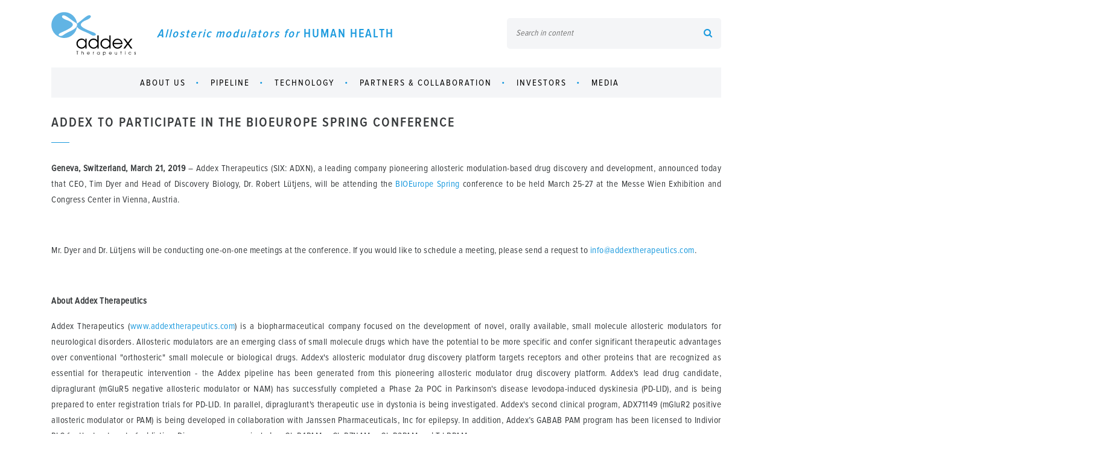

--- FILE ---
content_type: text/html; charset=UTF-8
request_url: https://www.addextherapeutics.com/en/investors/press-releases/addex-participate-bioeurope-spring-conference/
body_size: 5100
content:
<!doctype html>
<html lang="en">
<head>
    <meta charset="UTF-8">
    <meta name="HandheldFriendly" content="true">
    <meta name="MobileOptimized" content="320">
    <meta name="viewport" content="width=device-width, initial-scale=1.0, user-scalable=1">

    <meta name="format-detection" content="telephone=no">

    <meta http-equiv="X-UA-Compatible" content="IE=edge,chrome=1">

    
<meta property="og:site_name" content="Addex therapeutics">
<meta property="og:title" content="Addex to Participate in the BIOEurope Spring Conference">
<meta property="og:type" content="website">
<meta property="og:url" content="https://www.addextherapeutics.com/en/investors/press-releases/addex-participate-bioeurope-spring-conference/">
<meta property="og:image" content="https://www.addextherapeutics.com/themes/application/assets/media/images/fixme_facebook_post_image.jpg">

    
<meta http-equiv="content-type" content="text/html; charset=UTF-8" />
<title>Addex therapeutics :: Addex to Participate in the BIOEurope Spring Conference</title>
<meta name="description" content="" />
<meta name="generator" content="concrete5 - 5.6.4.0" />

<script type="text/javascript">
    var CCM_DISPATCHER_FILENAME = '/index.php';var CCM_CID = 493;var CCM_EDIT_MODE = false;var CCM_ARRANGE_MODE = false;    var CCM_IMAGE_PATH = "/updates/concrete5.6.4.0/concrete/images";
    var CCM_TOOLS_PATH = "/index.php/tools/required";
    var CCM_BASE_URL = "https://www.addextherapeutics.com";
    var CCM_REL = "";
    var CCM_IS_ADMIN = false;
    var CCM_TOKEN = "1769681104:5bd79eb02394c557d107e8eb94070f47";
    var USER_LOGGED_ID = false;

            var USER_ID = "";
    </script>

	<link rel="shortcut icon" href="/files/4115/8028/4962/addex_logo1616.png" type="image/x-icon" />
	<link rel="icon" href="/files/4115/8028/4962/addex_logo1616.png" type="image/x-icon" />
	<link rel="apple-touch-icon" href="/files/8315/8028/4990/addex_logo5757.png"  />
<meta name="msapplication-TileImage" content="/files/7115/8028/5009/addex_logo144144.png" />
<link rel="stylesheet" type="text/css" href="/updates/concrete5.6.4.0/concrete/css/ccm.base.css" />
<script type="text/javascript" src="/updates/concrete5.6.4.0/concrete/js/ccm.base.js"></script>
<script type="text/javascript" src="https://www.google.com/recaptcha/api.js"></script>
<script type="text/javascript" src="/packages/base/js/jquery.min.js"></script>

<!-- Global site tag (gtag.js) - Google Analytics -->
<script async src="https://www.googletagmanager.com/gtag/js?id=UA-139995099-1"></script>
<script>
  window.dataLayer = window.dataLayer || [];
  function gtag(){dataLayer.push(arguments);}
  gtag('js', new Date());

  gtag('config', 'UA-139995099-1');
</script>
    <link rel="stylesheet" href="https://cdnjs.cloudflare.com/ajax/libs/font-awesome/4.6.3/css/font-awesome.min.css">
    <link rel="stylesheet" href="/themes/application/assets/dist/styles/vendor.css">
    <link rel="stylesheet" href="/themes/application/assets/dist/styles/new.css">
    <link rel="stylesheet" href="/themes/application/assets/dist/styles/app.min.css">
    <style type="text/css">
        .latest-news ul li .article h3 {
            text-align: justify;
        }
    </style>
</head>
<body>

<div class="site-container">
    <div class="container site-inner-container clearfix">

        <header class="site-header">
            <div class="topline">
                <div class="logo">
                    <h1><a href="/"><img src="/themes/application/assets/media/images/addex-logo.svg" alt="Addex"></a></h1>
                    <h2 class="slogan">Allosteric modulators for <strong class="text-uppercase">human health</strong></h2>
                </div>
                <div class="col-md-4">
                                        
<form action="/index.php/en/search/" method="get" class="header-search clr">

            <input name="search_paths[]" type="hidden" value="" />
    
    <input type="text" name="query" id="textfield-header-search-keywords" class="textfield fi-style-1 fi-height-40" title="" placeholder="Search in content" tabindex="10">
    <button type="submit" name="header-search-submit" id="button-header-search-submit" class="button circle" title="Search" tabindex="10"><i class="fa fa-search"></i></button>

</form><!--                    <form class="search-form no-padding-horizontal">-->
<!--                        <input type="text" placeholder="Search in content">-->
<!--                        <button type="submit"><i class="fa fa-search"></i></button>-->
<!--                    </form>-->
                </div>
                <span class="navigation-trigger"><span></span></span>
            </div>
            <nav>
                        
<ul class="list-unstyled root-level">
                <li>
            <a href="/en/about-us/">
                About us            </a>
            
                <ul class="list-unstyled second-level">
                                                <li>
                                                                                                    <ul class="list-unstyled third-level">
                                                                            </ul>
                                                            </li>
                                                                        <li>
                                                                <a href="https://www.addextherapeutics.com/index.php/download_file/384/">
                                    Addex Corporate Presentation                                </a>
                                                                                                <ul class="list-unstyled third-level">
                                                                            </ul>
                                                            </li>
                                                                        <li>
                                                                <a href="/en/about-us/overview/">
                                    Overview                                </a>
                                                                                                <ul class="list-unstyled third-level">
                                                                            </ul>
                                                            </li>
                                                                        <li>
                                                                                                    <ul class="list-unstyled third-level">
                                                                            </ul>
                                                            </li>
                                                                        <li>
                                                                <a href="/en/about-us/our-people/">
                                    Our people                                </a>
                                                                                                <ul class="list-unstyled third-level">
                                                                                        <li>
                                                    <a href="/en/about-us/our-people/executive-management/">
                                                        Executive Officers                                                    </a>
                                                </li>
                                                                                                                                    <li>
                                                    <a href="/en/about-us/our-people/non-executive-directors/">
                                                        Non-Executive Directors                                                    </a>
                                                </li>
                                                                                                                        </ul>
                                                            </li>
                                                                        <li>
                                                                <a href="/en/about-us/contact/">
                                    Contact                                </a>
                                                                                                <ul class="list-unstyled third-level">
                                                                            </ul>
                                                            </li>
                                                                        <li>
                                                                <a href="/en/about-us/privacy-policy/">
                                    Privacy Policy                                </a>
                                                                                                <ul class="list-unstyled third-level">
                                                                            </ul>
                                                            </li>
                                                                        <li>
                                                                                                    <ul class="list-unstyled third-level">
                                                                            </ul>
                                                            </li>
                                                                        <li>
                                                                <a href="/en/about-us/careers/">
                                    Careers                                </a>
                                                                                                <ul class="list-unstyled third-level">
                                                                            </ul>
                                                            </li>
                                                            </ul>
                    </li>
            <li>
            <a href="/en/pipeline/">
                Pipeline            </a>
            
                <ul class="list-unstyled second-level">
                                                <li>
                                                                <a href="/en/pipeline/clinical-pipeline/">
                                    Clinical and Pre-Clinical Pipeline                                </a>
                                                                                                <ul class="list-unstyled third-level">
                                                                            </ul>
                                                            </li>
                                                                        <li>
                                                                <a href="/en/pipeline/researches/">
                                    Research And Development                                </a>
                                                                                                <ul class="list-unstyled third-level">
                                                                                                                                                                                                                                            </ul>
                                                            </li>
                                                            </ul>
                    </li>
            <li>
            <a href="/en/technology/">
                Technology            </a>
            
                <ul class="list-unstyled second-level">
                                                <li>
                                                                <a href="/en/technology/allosteric-modulation/">
                                    Allosteric modulation                                </a>
                                                                                                <ul class="list-unstyled third-level">
                                                                            </ul>
                                                            </li>
                                                                        <li>
                                                                <a href="/en/technology/publications/">
                                    Publications                                </a>
                                                                                                <ul class="list-unstyled third-level">
                                                                            </ul>
                                                            </li>
                                                            </ul>
                    </li>
            <li>
            <a href="/en/partners-collaboration/">
                Partners &amp; collaboration            </a>
                    </li>
            <li>
            <a href="/en/investors/">
                Investors            </a>
            
                <ul class="list-unstyled second-level">
                                                <li>
                                                                                                    <ul class="list-unstyled third-level">
                                                                            </ul>
                                                            </li>
                                                                        <li>
                                                                <a href="https://www.addextherapeutics.com/index.php/download_file/384/">
                                    Addex corporate Presentation                                </a>
                                                                                                <ul class="list-unstyled third-level">
                                                                            </ul>
                                                            </li>
                                                                        <li>
                                                                <a href="/en/investors/stock-data1/">
                                    Stock Data                                </a>
                                                                                                <ul class="list-unstyled third-level">
                                                                            </ul>
                                                            </li>
                                                                        <li>
                                                                                                    <ul class="list-unstyled third-level">
                                                                            </ul>
                                                            </li>
                                                                        <li>
                                                                <a href="/en/investors/press-releases/">
                                    Press releases                                </a>
                                                                                                <ul class="list-unstyled third-level">
                                                                                                                                                                                                                                                                                                                                                                                                                                                                                                                                                                                                                                                                                                                                                                                                                                                                                                                                                                                                                                                                                                                                                                                                                                                                                                                                                                                                                                                                                                                                                                                                                                                                                                                                                                                                                                                                                                                                                                                                                                                                                                                                                                                                                                                                                                                                                                                                                                                                                                                                                                                                                                                                                                                                                                                                                                                                                                                                                                                                                                                                                                                                                                                                                                                                                                                                                                                                                                                                                                                                                                                                                                                                                                                                                                                                                                                                                                                                                                                                                                                                                                                                                                                                                                                                                                                                                                                                                                                                                                                                                                                                                                                                                                                                                                                                                                                                                                                                                                                                                                                                                                                                                                                                                                                                                                                                                                                                                                                                                                                                                                                                                                                                                                                                                                                                                                                                                                                                                                                                                                                                                                                                                                                                                                                                                                                                                                                                                                                                                                                                                                                                                                                                                                                                                                                                                                                                                                                                                                                                                                                                                                                                                                                                                                                                                                                                                                                                                                                                                                                                                                                                                                                                                                                                                                                                                                                                                                                                                                                                                                                                                                                                                                                                                                                                                                                                                                                                                                                                                                                                                                                                                                                                                                                                                                                                                                                                                                                                                                                                                                                                                                                                                                                                                                                                                                                                                                                                                                                                                                                                                                                                                                                                                                                                                                                                                                                                                                                                                                                                                                                                                                                                                                                                                                                                                                                                                                                                                                                                                                                                                                                                                                                                                                                                                                                                                                                                                                                                                                                                                                                                                                                                                                                                                                                                                                                                                                                                                                                                                                                                                                                                                                                                                                                                                                                                                                                                                                                                                                                                                                                                                                                                                                                                                                                                                                                                                                                                                                                                                                                                                                                                                                                                                                                                                                                                                                                                                                                                                                                                                                                                                                                                                                                                                                                                                                                                                                                                                                                                                                                                                                                                                                                                                                                                                                                                                                                                                                                                                                                                                                                                                                                                                                                                                                                                                                                                                                                                                                                                                                                                                                                                                                                                                                                                                                                                                                                                                                                                                                                                                                                                                                                                                                                                                                                                                                                                                                                                                                                                                                                                                                                                                                                                                                                                                                                                                                                                                                                                                                                                                                                                                                                                                                                                                                                                                                                                                                                                                                                                                                                                                                                                                                                                                                                                                                                                                                                                                                                                                                                                                                                                                                                                                                                                                                                                                                                                                                                                                                                                                                                                                                                                                                                                                                                                                                                                                                                                                                                                                                                                                                                                                                                                                                                                                                                                                                                                                                                                                                                                                                                                                                                                                                                                                                                                                                                                                                                                    </ul>
                                                            </li>
                                                                        <li>
                                                                <a href="/en/investors/ad-hoc-announcements-art-53-lr/">
                                    Ad hoc announcements (Art. 53 L.R)                                </a>
                                                                                                <ul class="list-unstyled third-level">
                                                                                                                                                                                                                                                                                                                                                                                                                                                                                                                                                                                                                                                                                                                                                                                                                                                                                                                                                                                                                                                                                                                                                                                                                                                                                                                                                                                                                                                                                                                                                                                                                                                                                                                                                                                                                                                                                                                                                                                                                                                                                                                                                                                                                                                                                                                                                                                                                                                                                                                                                                                                                                                                                                                                                                                                                                                                                                                                                                                                                                                                                                                                                                                                                                                                                                                                                                                                                                                                                                                                                                                                                    </ul>
                                                            </li>
                                                                        <li>
                                                                <a href="/en/investors/events/">
                                    Events                                </a>
                                                                                                <ul class="list-unstyled third-level">
                                                                            </ul>
                                                            </li>
                                                                        <li>
                                                                <a href="/en/investors/financial-reports/">
                                    Financial Reports                                </a>
                                                                                                <ul class="list-unstyled third-level">
                                                                            </ul>
                                                            </li>
                                                                        <li>
                                                                <a href="/en/investors/analyst-reports/">
                                    Analyst Reports                                </a>
                                                                                                <ul class="list-unstyled third-level">
                                                                            </ul>
                                                            </li>
                                                                        <li>
                                                                <a href="/en/investors/general-meetings/">
                                    General Meetings                                </a>
                                                                                                <ul class="list-unstyled third-level">
                                                                            </ul>
                                                            </li>
                                                                        <li>
                                                                <a href="/en/investors/sec-six-filings/">
                                    SEC / SIX Filings                                </a>
                                                                                                <ul class="list-unstyled third-level">
                                                                            </ul>
                                                            </li>
                                                                        <li>
                                                                <a href="/en/investors/guide-us-adss-six-shareholders/">
                                    Guide to US ADSS for Six Shareholders                                </a>
                                                                                                <ul class="list-unstyled third-level">
                                                                            </ul>
                                                            </li>
                                                                        <li>
                                                                <a href="/en/investors/register-email-news/">
                                    Register for email news                                </a>
                                                                                                <ul class="list-unstyled third-level">
                                                                            </ul>
                                                            </li>
                                                                        <li>
                                                                <a href="/en/investors/corporate-governance/">
                                    Corporate Governance                                </a>
                                                                                                <ul class="list-unstyled third-level">
                                                                            </ul>
                                                            </li>
                                                                        <li>
                                                                <a href="https://www.addextherapeutics.com/en/about-us/contact/">
                                    Contact                                </a>
                                                                                                <ul class="list-unstyled third-level">
                                                                            </ul>
                                                            </li>
                                                                                </ul>
                    </li>
            <li>
            <a href="/en/media/">
                Media            </a>
            
                <ul class="list-unstyled second-level">
                                                <li>
                                                                <a href="/en/media/press-releases/">
                                    Press releases                                </a>
                                                                                                <ul class="list-unstyled third-level">
                                                                                                                                                                                                                                                                                                                                                                                                                                                                                                                                                                                                                                                                                                                                                                                                                                                                                                                                                                                                                                                                                                                                                                                                                                                                                                                                                                                                                                                                                                                                                                                                                                                                                                                                                                                                                                                                                                                                                                                                                                                                                                                                                                                                                                                                                                                                                                                                                                                                                                                                                                                                                                                                                                                                                                                                                                                                                                                                                                                                                                                                                                                                                                                                                                                                                                                                                                                                                                                                                                                                                                                                                                                                                                                                                                                                                                                                                                                                                                                                                                                                                                                                                                                                                                                                                                                                                                                                                                                                                                                                                                                                                                                                                                                                                                                                                                                                                                                                                                                                                                                                                                                                                                                                                                                                                                                                                                                                                                                                                                                                                                                                                                                                                                                                                                                                                                                                                                                                                                                                                                                                                                                                                                                                                                                                                                                                                                                                                                                                                                                                                                                                                                                                                                                                                                                                                                                                                                                                                                                                                                                                                                                                                                                                                                                                                                                                                                                                                                                                                                                                                                                                                                                                                                                                                                                                                                                                                                                                                                                                                                                                                                                                                                                                                                                                                                                                                                                                                                                                                                                                                                                                                                                                                                                                                                                                                                                                                                                                                                                                                                                                                                                                                                                                                                                                                                                                                                                                                                                                                                                                                                                                                                                                                                                                                                                                                                                                                                                                                                                                                                                                                                                                                                                                                                                                                                                                                                                                                                                                                                                                                                                                                                                                                                                                                                                                                                                                                                                                                                                                                                                                                                                                                                                                                                                                                                                                                                                                                                                                                                                                                                                                                                                                                                                                                                                                                                                                                                                                                                                                                                                                                                                                                                                                                                                                                                                                                                                                                                                                                                                                                                                                                                                                                                                                                                                                                                                                                                                                                                                                                                                                                                                                                                                                                                                                                                                                                                                                                                                                                                                                                                                                                                                                                                                                                                                                                                                                                                                                                                                                                                                                                                                                                                                                                                                                                                                                                                                                                                                                                                                                                                                                                                                                                                                                                                                                                                                                                                                                                                                                                                                                                                                                                                                                                                                                                                                                                                                                                                                                                                                                                                                                                                                                                                                                                                                                                                                                                                                                                                                                                                                                                                                                                                                                                                                                                                                                                                                                                                                                                                                                                                                                                                                                                                                                                                                                                                                                                                                                                                                                                                                                                                                                                                                                                                                                                                                                                                                                                                                                                                                                                                                                                                                                                                                                                                                                                                                                                                                                                                                                                                                                                                                                                                                                                                                                                                                                                                                                                                                                                                                                                                                                                                                                                                                                                                                                                                                                    </ul>
                                                            </li>
                                                                        <li>
                                                                <a href="https://www.addextherapeutics.com/en/about-us/contact/">
                                    Contact                                </a>
                                                                                                <ul class="list-unstyled third-level">
                                                                            </ul>
                                                            </li>
                                                            </ul>
                    </li>
    </ul>
<!--                <ul class="list-unstyled root-level">-->
<!--                    <li>-->
<!--                        <a href="#">About Us</a>-->
<!--                        <ul class="list-unstyled second-level">-->
<!--                            <li><a href="#">Overview</a></li>-->
<!--                            <li>-->
<!--                                <a href="#">Our people</a>-->
<!--                                <ul class="list-unstyled third-level">-->
<!--                                    <li><a href="#">John Doe</a></li>-->
<!--                                    <li><a href="#">Villiam Tell</a></li>-->
<!--                                </ul>-->
<!--                            </li>-->
<!--                            <li><a href="#">Contact</a></li>-->
<!--                        </ul>-->
<!--                    </li>-->
<!--                    <li><a href="#">Pipeline</a></li>-->
<!--                    <li><a href="#">Technology Platform</a></li>-->
<!--                    <li><a href="#">Partners & Collaborations</a></li>-->
<!--                    <li><a href="#">Investors</a></li>-->
<!--                    <li><a href="#">News & Events</a></li>-->
<!--                </ul>-->
            </nav>
        </header>
<div class="page news-events-article">
    <div class="row">
        <div class="col-md-12 text-justify">
            <h1>Addex to Participate in the BIOEurope Spring Conference</h1>
<p></p>                        <p><strong>Geneva, Switzerland, March 21, 2019 </strong>– Addex Therapeutics (SIX: ADXN), a leading company pioneering allosteric modulation-based drug discovery and development, announced today that CEO, Tim Dyer and Head of Discovery Biology, Dr. Robert Lütjens, will be attending the <a href="https://ebdgroup.knect365.com/bioeurope-spring/">BIOEurope Spring</a> conference to be held March 25-27 at the Messe Wien Exhibition and Congress Center in Vienna, Austria. </p>
<p> </p>
<p>Mr. Dyer and Dr. Lütjens will be conducting one-on-one meetings at the conference. If you would like to schedule a meeting, please send a request to <a href="mailto:info@addextherapeutics.com">info@addextherapeutics.com</a>.</p>
<p> </p>
<p><strong>About Addex Therapeutics</strong></p>
<p>Addex Therapeutics (<a href="http://www.addextherapeutics.com/">www.addextherapeutics.com</a>) is a biopharmaceutical company focused on the development of novel, orally available, small molecule allosteric modulators for neurological disorders. Allosteric modulators are an emerging class of small molecule drugs which have the potential to be more specific and confer significant therapeutic advantages over conventional "orthosteric" small molecule or biological drugs. Addex's allosteric modulator drug discovery platform targets receptors and other proteins that are recognized as essential for therapeutic intervention - the Addex pipeline has been generated from this pioneering allosteric modulator drug discovery platform. Addex's lead drug candidate, dipraglurant (mGluR5 negative allosteric modulator or NAM) has successfully completed a Phase 2a POC in Parkinson's disease levodopa-induced dyskinesia (PD-LID), and is being prepared to enter registration trials for PD-LID. In parallel, dipraglurant's therapeutic use in dystonia is being investigated. Addex's second clinical program, ADX71149 (mGluR2 positive allosteric modulator or PAM) is being developed in collaboration with Janssen Pharmaceuticals, Inc for epilepsy. In addition, Addex’s GABAB PAM program has been licensed to Indivior PLC for the treatment of addiction. Discovery programs include mGluR4PAM, mGluR7NAM, mGluR3PAM and TrkBPAM.</p>
<p> </p>
<p> </p>
<p><strong>Press Contacts:</strong></p>
<p><strong>For Addex Therapeutics</strong></p>
<table width="1746" border="0" cellspacing="0" cellpadding="0">
<tbody>
<tr>
<td valign="top" width="873">
<p>Tim Dyer</p>
<p>Chief Executive Officer</p>
<p>Telephone: +41 22 884 15 55</p>
<p>Email: <a href="mailto:PR@addextherapeutics.com">PR@addextherapeutics.com</a></p>
</td>
<td valign="top" width="873">
<p>Mike Sinclair</p>
<p>Partner, Halsin Partners</p>
<p>+44 (0)20 7318 2955</p>
<p><a href="mailto:msinclair@halsin.com">msinclair@halsin.com</a></p>
</td>
</tr>
</tbody>
</table>
<p><strong> </strong></p>
<p>Disclaimer / Forward-looking statements: This communication does not constitute an offer or invitation to subscribe for or purchase any securities of Addex Therapeutics Ltd. This publication may contain certain forward-looking statements concerning the Company and its business. Such statements involve certain risks, uncertainties and other factors which could cause the actual results, financial condition, performance or achievements of the Company to be materially different from those expressed or implied by such statements. Readers should therefore not place undue reliance on these statements, particularly not in connection with any contract or investment decision. The Company disclaims any obligation to update these forward-looking statements.</p>        </div>
        <div class="col-md-12 meta">
                                    <div class="share">
                <span>share:</span>
                              <!--  <a href="#"><i class="fa fa-google-plus"></i></a> -->
                <a href="http://www.twitter.com/share?url=http://www.addextherapeutics.com/en/investors/press-releases/addex-participate-bioeurope-spring-conference/" target="_blank"><i class="fa fa-twitter"></i></a>
                <a href="https://www.linkedin.com/shareArticle?mini=true&url=http://www.addextherapeutics.com/en/investors/press-releases/addex-participate-bioeurope-spring-conference/" target="_blank"><i class="fa fa-linkedin"></i></a>
            </div>
            <div class="date">2019.03.21</div>
        </div>
    </div>
</div>


<footer class="site-footer">
    <div class="text-uppercase">2026 &copy; Addex therapeutics </div>
    <div>
      <!--  <a href="#"><i class="fa fa-google-plus"></i></a> -->
        <a href="https://twitter.com/AddexPharma" target="_blank"><i class="fa fa-twitter"></i></a>
        <a href="https://www.linkedin.com/company/addex-therapeutics" target="_blank"><i class="fa fa-linkedin"></i></a>
    </div>
</footer>

</div>
</div>

<script src="/themes/application/assets/dist/scripts/vendor.js"></script>
<script src="/themes/application/assets/dist/scripts/app.js"></script>


</body>
</html>


--- FILE ---
content_type: text/css
request_url: https://www.addextherapeutics.com/themes/application/assets/dist/styles/new.css
body_size: -28
content:
.page p {
	text-align: justify;
}

#pagination .numbers {

	padding-left: 10px;
}


.page.about-people .member a img {
	height: 130px;
}

--- FILE ---
content_type: application/javascript
request_url: https://www.addextherapeutics.com/themes/application/assets/dist/scripts/app.js
body_size: 1159
content:
window.UI = (function($) {

  /**
   * @private vars
   */
  var $document = $(document);
  var $body = $('body');
  var $window = $(window);
  var msie = window.document.documentMode;
  var isMacOs = navigator.platform === 'MacIntel';
  var isHandheld = $window.width() < 1024;

  //if (msie) {
  //  $body.addClass('msie');
  //}
  //
  //if (isMacOs) {
  //  $body.addClass('macos');
  //}

  /**
   * @private methods
   */

  function mainPageSlider() {
    $('.mainpage-slider').slick({
      slidesToShow: 1,
      slidesToScroll: 1,
      arrows: false,
      dots: true
    });
  }

  function getStockPrices(run) {
    if (!run) return;

    $.ajax({
      dataType: 'json',
      method: "GET",
      url: 'https://www.quandl.com/api/v3/datasets/SIX/CH0029850754CHF4.json?api_key=yvzdT6TKtvc4YgBzroaN'
    })
    .done(function(response) {

      /**
       * ((Today / Yesterday) * 100) - 100 = Avg
       * @type {number}
       */
      var average = ((response.dataset.data[0][1] / response.dataset.data[1][1]) * 100) - 100;

      // FIXME
      var od = new Date(response.dataset.refreshed_at);
      var y = od.getFullYear();
      var m = od.getMonth();
      var d = od.getDate();
      var h = od.getHours();
      var i = od.getMinutes();
      var s = od.getSeconds();
      var normalizedDate = (d + '.' + m + '.' + y + ' / ' + h + ':' + i + ':' + s);

      /* jshint ignore:start */
      var icon = average < 0 ? '<i class="fa fa-arrow-down"></i>' : '<i class="fa fa-arrow-up"></i>';
      average === 0 ? icon = '<i class="fa fa-minus"></i>' : icon;
      /* jshint ignore:end */

      $('.currency .current-price').text(response.dataset.data[0][1] + " CHF");
      $('.currency .average').html(icon + ' ' + average.toFixed(2) + "%");
      $('.currency h4 small').text(response.dataset.name);
      $('.currency .update-time span').text(normalizedDate);
    });
  }

  function eventHandlers() {
    $document.on('click', '.navigation-trigger', function() {
      $(this).toggleClass('nav-open');
      $('nav').toggleClass('nav-open');
    });
  }

  function DOMModifications() {
    if (isHandheld) {
      var $search = $('.search-form ');
      $search.remove();

      $search.prependTo('nav');
    }
  }

  // It's 2016... we've seen some shit
  // but yet i still have to do things like this
  // ridiculus....
  function setContentHeight() {
    var $header = $('.site-header');
    var $footer = $('.site-footer');
    var $content = $('.page');

    $content.css('min-height', function() {
      return $window.height() - $footer.height() - $header.height() - 20 - 45 - 57;
    });
  }


  /**
   * @public interface
   */
  return {
    initialize: function() {
      //mainPageSlider();
      eventHandlers();
      DOMModifications();
      setContentHeight();

      // Yes it's ugly, but i wanted to avoid the requests when it's not neccessary
      getStockPrices($('.currency .current-price').length ? true : false);
    }
  };
} (jQuery));

document.addEventListener('DOMContentLoaded', window.UI.initialize);


--- FILE ---
content_type: image/svg+xml
request_url: https://www.addextherapeutics.com/themes/application/assets/media/images/addex-logo.svg
body_size: 8286
content:
<?xml version="1.0" encoding="utf-8"?>
<!-- Generator: Adobe Illustrator 19.0.0, SVG Export Plug-In . SVG Version: 6.00 Build 0)  -->
<svg version="1.1" id="Layer_1" xmlns="http://www.w3.org/2000/svg" xmlns:xlink="http://www.w3.org/1999/xlink" x="0px" y="0px"
	 viewBox="0 0 223.9 110.8" style="enable-background:new 0 0 223.9 110.8;" xml:space="preserve">
<style type="text/css">
	.st0{fill:#61B4E4;}
</style>
<g>
	<path d="M66.2,100h-2v-0.8h4.9v0.8h-2v8.1h-0.9V100z"/>
	<path d="M77.1,99.2h0.9v3.3c0.2-0.3,0.4-0.6,0.8-0.8c0.3-0.2,0.7-0.3,1.1-0.3c0,0,0,0,0.1,0s0,0,0.1,0c0.4,0,0.8,0.1,1.2,0.3
		s0.7,0.4,1,0.8c0.3,0.3,0.5,0.7,0.6,1c0.1,0.4,0.1,0.8,0.1,1.2v3.4H82v-3.5c0-0.3,0-0.5-0.1-0.8c0-0.3-0.1-0.5-0.3-0.8
		c-0.2-0.3-0.4-0.5-0.7-0.6c-0.3-0.1-0.6-0.2-0.9-0.2c0,0-0.1,0-0.1,0c0,0-0.1,0-0.1,0c-0.3,0-0.6,0.1-0.8,0.2
		c-0.3,0.1-0.5,0.3-0.6,0.6c-0.1,0.2-0.2,0.4-0.3,0.6c0,0.2-0.1,0.4-0.1,0.6c0,0.1,0,0.1,0,0.2s0,0.1,0,0.2v3.4h-0.9V99.2z"/>
	<path d="M92.1,105.1c0,0.6,0.3,1.2,0.8,1.6c0.5,0.4,1.1,0.7,1.7,0.7c0,0,0,0,0,0c0,0,0,0,0,0c0.5,0,0.9-0.1,1.4-0.4
		c0.4-0.3,0.7-0.6,0.9-1l0.9,0c-0.2,0.7-0.6,1.2-1.2,1.6c-0.6,0.4-1.3,0.6-1.9,0.6c-1,0-1.8-0.3-2.4-1s-1-1.5-1-2.4
		c0-1,0.3-1.8,1-2.4s1.5-1,2.4-1c0.5,0,1,0.1,1.5,0.3c0.5,0.2,0.8,0.5,1.2,0.9c0.3,0.4,0.5,0.8,0.6,1.2c0.1,0.4,0.2,0.8,0.2,1.3
		H92.1z M97.2,104.3c-0.1-0.6-0.4-1.1-0.9-1.5c-0.5-0.4-1-0.6-1.6-0.6c-0.6,0-1.2,0.2-1.6,0.6c-0.5,0.4-0.8,0.9-0.9,1.5H97.2z"/>
	<path d="M106.5,101.5h0.8v0.9h0c0.2-0.4,0.4-0.7,0.8-0.8c0.3-0.2,0.7-0.2,1.1-0.3v0.9c-0.2,0-0.4,0.1-0.5,0.1s-0.3,0.1-0.5,0.2
		c0,0-0.1,0.1-0.1,0.1c0,0-0.1,0.1-0.1,0.1c-0.1,0-0.1,0.1-0.2,0.1c-0.1,0-0.1,0.1-0.1,0.2c-0.2,0.2-0.3,0.4-0.3,0.6
		s-0.1,0.5-0.1,0.8v3.7h-0.9V101.5z"/>
	<path d="M123.9,108.1H123v-1.2h0c-0.2,0.5-0.6,0.8-1,1c-0.5,0.2-1,0.3-1.5,0.3c-0.1,0-0.3,0-0.4,0s-0.3,0-0.4-0.1
		c-0.4-0.1-0.7-0.2-1.1-0.4s-0.7-0.5-1-0.8c0,0-0.1-0.1-0.1-0.1s-0.1-0.1-0.1-0.2c-0.1-0.2-0.2-0.5-0.3-0.8s-0.1-0.6-0.1-1
		c0-0.4,0.1-0.9,0.3-1.3c0.2-0.4,0.4-0.7,0.7-1c0.3-0.3,0.7-0.6,1.1-0.8c0.4-0.2,0.9-0.3,1.5-0.3c0,0,0,0,0,0c0,0,0,0,0,0
		c0.5,0,1,0.1,1.4,0.4s0.8,0.6,1,1l0,0v-1.2h0.9V108.1z M118.6,103c-0.5,0.5-0.8,1.1-0.8,1.8c0,0.7,0.3,1.3,0.8,1.8
		c0.5,0.5,1.1,0.7,1.9,0.7c0.7,0,1.3-0.3,1.8-0.8s0.8-1.1,0.8-1.8c0-0.7-0.2-1.3-0.7-1.9c-0.5-0.5-1.1-0.8-1.8-0.8
		C119.7,102.3,119.1,102.5,118.6,103z"/>
	<path d="M133.4,101.5v1.1h0c0.2-0.3,0.5-0.6,0.8-0.8c0.4-0.2,0.7-0.3,1.1-0.4c0.1,0,0.2,0,0.4-0.1c0.1,0,0.2,0,0.3,0
		c0.5,0,0.9,0.1,1.4,0.3c0.4,0.2,0.9,0.5,1.3,1c0.2,0.2,0.4,0.5,0.5,0.9c0.2,0.4,0.2,0.8,0.2,1.3c0,1-0.4,1.8-1.1,2.4s-1.5,1-2.5,1
		c-0.1,0-0.1,0-0.2,0c-0.1,0-0.1,0-0.2,0c-0.4-0.1-0.8-0.2-1.2-0.4c-0.4-0.2-0.7-0.5-0.8-0.9l0,0v3.5h-0.9v-8.9H133.4z M137.8,106.7
		c0.5-0.5,0.8-1.1,0.8-1.8c0-0.7-0.3-1.3-0.8-1.8c-0.5-0.5-1.1-0.8-1.8-0.8c-0.7,0-1.3,0.2-1.9,0.7c-0.5,0.5-0.8,1.1-0.8,1.8
		c0,0.4,0.1,0.7,0.2,1c0.1,0.3,0.3,0.6,0.5,0.8c0.2,0.3,0.5,0.5,0.9,0.6c0.3,0.1,0.7,0.2,1,0.2C136.7,107.4,137.3,107.2,137.8,106.7
		z"/>
	<path d="M148.5,105.1c0,0.6,0.3,1.2,0.8,1.6c0.5,0.4,1.1,0.7,1.7,0.7c0,0,0,0,0,0c0,0,0,0,0,0c0.5,0,0.9-0.1,1.4-0.4
		c0.4-0.3,0.7-0.6,0.9-1l0.9,0c-0.2,0.7-0.6,1.2-1.2,1.6c-0.6,0.4-1.3,0.6-2,0.6c-1,0-1.8-0.3-2.4-1s-1-1.5-1-2.4c0-1,0.3-1.8,1-2.4
		s1.5-1,2.4-1c0.5,0,1,0.1,1.5,0.3c0.5,0.2,0.8,0.5,1.2,0.9c0.3,0.4,0.5,0.8,0.6,1.2c0.1,0.4,0.2,0.8,0.2,1.3H148.5z M153.6,104.3
		c-0.1-0.6-0.4-1.1-0.9-1.5c-0.5-0.4-1-0.6-1.6-0.6c-0.6,0-1.2,0.2-1.6,0.6c-0.5,0.4-0.8,0.9-0.9,1.5H153.6z"/>
	<path d="M168.6,108.1h-0.8v-1h0c-0.2,0.4-0.5,0.7-0.9,0.9c-0.4,0.2-0.8,0.3-1.3,0.3c-0.4,0-0.7-0.1-1-0.2c-0.3-0.1-0.6-0.3-0.9-0.6
		c-0.1-0.1-0.1-0.1-0.2-0.2c-0.1-0.1-0.1-0.1-0.2-0.2c-0.2-0.2-0.3-0.5-0.4-0.9c-0.1-0.4-0.1-0.8-0.1-1.2v-3.5h0.9v3.5
		c0,0.3,0,0.5,0,0.8s0.1,0.5,0.2,0.7c0.2,0.3,0.4,0.5,0.7,0.7c0.3,0.2,0.6,0.2,1,0.2c0.3,0,0.6-0.1,0.9-0.2c0.3-0.1,0.5-0.3,0.7-0.6
		c0.2-0.2,0.3-0.5,0.3-0.8c0-0.3,0.1-0.6,0.1-0.8v-3.5h0.9V108.1z"/>
	<path d="M178,102.3h-1.4v-0.8h1.4v-2.3h0.9v2.3h1.5v0.8h-1.5v5.8H178V102.3z"/>
	<path d="M188.4,99.2h0.9v1.5h-0.9V99.2z M188.4,101.5h0.9v6.6h-0.9V101.5z"/>
	<path d="M203.5,106.2h1c-0.3,0.6-0.7,1.2-1.3,1.5c-0.6,0.4-1.2,0.6-1.9,0.6c-1,0-1.8-0.3-2.5-1s-1.1-1.5-1.1-2.5
		c0-1,0.4-1.8,1.1-2.4c0.7-0.7,1.5-1,2.5-1c0.7,0,1.3,0.2,2,0.6c0.6,0.4,1,0.9,1.3,1.6l-1,0c-0.2-0.4-0.5-0.7-0.9-0.9
		c-0.4-0.2-0.8-0.3-1.3-0.3c-0.7,0-1.4,0.2-1.9,0.7c-0.5,0.5-0.8,1.1-0.8,1.8c0,0.7,0.3,1.3,0.8,1.8s1.1,0.8,1.8,0.8
		c0.5,0,1-0.1,1.3-0.3S203.2,106.6,203.5,106.2L203.5,106.2z"/>
	<path d="M212.4,106.2h0.9c0,0,0,0,0,0c0,0,0,0,0,0c0,0,0,0,0,0c0,0.3,0.1,0.6,0.3,0.8c0.2,0.2,0.5,0.4,0.8,0.4
		c0.3,0,0.6-0.1,0.8-0.3c0.2-0.2,0.3-0.5,0.3-0.8c0-0.4-0.1-0.7-0.4-0.9c-0.3-0.2-0.6-0.3-0.9-0.4c0,0-0.1,0-0.1,0c0,0-0.1,0-0.1,0
		c-0.2-0.1-0.3-0.1-0.5-0.2c-0.2-0.1-0.3-0.2-0.5-0.3c-0.2-0.2-0.3-0.4-0.4-0.6c-0.1-0.2-0.1-0.4-0.1-0.7c0-0.5,0.2-1,0.6-1.3
		c0.4-0.3,0.8-0.5,1.3-0.5c0.5,0,0.9,0.2,1.3,0.5c0.4,0.4,0.5,0.8,0.5,1.2l-0.9,0c0-0.3-0.1-0.5-0.3-0.7c-0.2-0.2-0.4-0.2-0.7-0.2
		c-0.2,0-0.5,0.1-0.6,0.3c-0.2,0.2-0.3,0.4-0.3,0.6c0,0.4,0.1,0.6,0.4,0.8c0.2,0.1,0.5,0.3,0.8,0.3c0.5,0.2,0.9,0.4,1.3,0.6
		s0.5,0.7,0.5,1.3c0,0.6-0.2,1.1-0.6,1.5c-0.4,0.4-0.9,0.6-1.5,0.6c-0.5,0-1-0.2-1.4-0.6c-0.4-0.4-0.6-0.9-0.6-1.4
		C212.4,106.3,212.4,106.3,212.4,106.2C212.4,106.2,212.4,106.2,212.4,106.2C212.4,106.2,212.4,106.2,212.4,106.2
		C212.4,106.2,212.4,106.2,212.4,106.2L212.4,106.2z"/>
</g>
<g>
	<path d="M90.3,92.6h-3.2V88h-0.1c-0.9,1.8-2.2,3.1-3.9,3.9c-1.7,0.9-3.6,1.3-5.5,1.3c-0.5,0-1,0-1.5-0.1c-0.5-0.1-1-0.2-1.5-0.3
		c-1.4-0.3-2.7-0.8-4.1-1.6c-1.4-0.8-2.6-1.9-3.7-3.2c-0.1-0.1-0.3-0.3-0.4-0.6c-0.2-0.2-0.3-0.5-0.5-0.8c-0.4-0.7-0.7-1.7-1.1-2.8
		c-0.3-1.1-0.5-2.3-0.5-3.7c0-1.7,0.3-3.3,1-4.7c0.6-1.5,1.5-2.8,2.6-3.9c1.2-1.2,2.5-2.2,4.1-2.9c1.6-0.7,3.4-1.1,5.5-1.1
		c0,0,0.1,0,0.1,0s0.1,0,0.1,0c1.9,0,3.7,0.5,5.4,1.4c1.7,0.9,3,2.2,3.9,3.9l0.1,0V68h3.2V92.6z M70.6,73.5
		c-1.9,1.9-2.9,4.2-2.9,6.9c0,2.7,1,5,3,6.8c2,1.8,4.3,2.8,7,2.8c2.6,0,4.8-1,6.7-2.9c1.9-1.9,2.8-4.1,2.8-6.7c0-2.7-0.9-5.1-2.7-7
		c-1.8-1.9-4.1-2.9-6.9-2.9C74.8,70.7,72.5,71.6,70.6,73.5z"/>
	<path d="M121.2,92.6H118v-4.5h-0.1c-1.2,1.8-2.6,3.1-4.2,3.9s-3.5,1.2-5.6,1.2c-1.1,0-2.1-0.1-3.2-0.4c-1-0.3-2-0.7-3.1-1.3
		c-0.7-0.4-1.3-0.9-2-1.5c-0.7-0.6-1.4-1.2-2.1-1.9c-0.1-0.1-0.2-0.2-0.3-0.3c-0.1-0.1-0.2-0.2-0.3-0.3c-0.5-0.7-1-1.7-1.4-3
		c-0.5-1.3-0.7-2.7-0.7-4.3c0-3.7,1.3-6.7,3.9-9.1c2.6-2.4,5.7-3.6,9.3-3.6c0.1,0,0.2,0,0.4,0s0.2,0,0.4,0c1.7,0.1,3.4,0.6,5,1.4
		c1.6,0.8,2.8,1.9,3.7,3.4l0.1,0V59.4h3.3V92.6z M117.9,80.2c0-2.7-1-5-2.9-6.8c-2-1.8-4.3-2.7-6.9-2.7c-2.6,0-4.9,0.9-6.8,2.8
		c-1.9,1.8-2.9,4.1-2.9,6.8c0,2.7,1,5,2.9,6.9c1.9,1.9,4.2,2.9,6.9,2.9s5-1,6.9-2.9C117,85.2,117.9,82.9,117.9,80.2L117.9,80.2z"/>
	<path d="M152,92.6h-3.2v-4.5h-0.1c-1.2,1.8-2.6,3.1-4.2,3.9s-3.5,1.2-5.6,1.2c-1.1,0-2.1-0.1-3.2-0.4c-1-0.3-2-0.7-3.1-1.3
		c-0.7-0.4-1.3-0.9-2-1.5c-0.7-0.6-1.4-1.2-2.1-1.9c-0.1-0.1-0.2-0.2-0.3-0.3c-0.1-0.1-0.2-0.2-0.3-0.3c-0.5-0.7-1-1.7-1.4-3
		c-0.5-1.3-0.7-2.7-0.7-4.3c0-3.7,1.3-6.7,3.9-9.1c2.6-2.4,5.7-3.6,9.3-3.6c0.1,0,0.2,0,0.4,0c0.1,0,0.2,0,0.4,0
		c1.7,0.1,3.4,0.6,5,1.4s2.8,1.9,3.7,3.4l0.1,0V59.4h3.3V92.6z M148.7,80.2c0-2.7-1-5-2.9-6.8c-2-1.8-4.3-2.7-6.9-2.7
		c-2.6,0-4.9,0.9-6.8,2.8c-1.9,1.8-2.9,4.1-2.9,6.8c0,2.7,1,5,2.9,6.9c1.9,1.9,4.2,2.9,6.9,2.9s5-1,6.9-2.9S148.7,82.9,148.7,80.2
		L148.7,80.2z"/>
	<path d="M160,81.5c0.1,2.4,1.1,4.4,3,6.1c1.9,1.7,4,2.5,6.3,2.5c0,0,0.1,0,0.1,0s0.1,0,0.1,0c1.8,0,3.5-0.5,5.1-1.5
		c1.6-1,2.8-2.3,3.5-3.9l3.5,0c-0.8,2.5-2.4,4.5-4.7,6.2c-2.3,1.6-4.7,2.4-7.3,2.4c-3.6,0-6.7-1.2-9.2-3.7s-3.8-5.5-3.8-9.1
		c0-3.6,1.2-6.6,3.7-9.1c2.5-2.5,5.5-3.8,9.1-3.8c2,0,3.8,0.4,5.5,1.3s3.2,2,4.4,3.5c1.1,1.4,1.9,2.9,2.3,4.4
		c0.4,1.5,0.6,3.1,0.6,4.9H160z M179,78.5c-0.4-2.2-1.5-4-3.3-5.5c-1.8-1.5-3.8-2.3-6.1-2.3c-2.3,0-4.4,0.7-6.2,2.2
		c-1.8,1.5-2.9,3.3-3.4,5.6H179z"/>
	<path d="M193.7,80.1L184.5,68h4.3l7.2,9.5l7.2-9.5h4.3l-9.3,12.1l9.3,12.5h-4.3l-7.2-9.9l-7.2,9.9h-4.3L193.7,80.1z"/>
</g>
<g>
	<path class="st0" d="M107.2,51.4c-11.7-4.4-28.7-11-31.3-17c-2.7-6.2,7.2-11.6,13.8-14c11.2-4.2,14.3-10.1,9.1-12.2
		c-6.3-2.5-19.5,12.1-31.5,20.3c-0.4,0.3-0.9,0.6-1.4,1.2C64.2,13.1,50.2,0.2,33.2,0.2C15,0.2,0.3,14.9,0.3,33.1S15,66,33.2,66
		c16.8,0,30.6-12.6,32.6-28.8c0.2,0.4,0.4,0.8,0.7,1.2c5.5,8.4,22.7,11.3,35.9,19.8C110.7,63.4,121.3,56.8,107.2,51.4z M64.5,37.3
		C59.8,45.9,43,49.5,30.6,58.6c-7.8,5.7-19-0.5-5.4-6.4C36.4,47.2,52.8,40,54.8,33.8c2.1-6.3-8.4-11.2-15.2-13.4
		C28,16.7,24.4,10.9,29.4,8.6c6.1-2.8,20.6,11.2,33.4,18.9C64.4,28.5,67.9,31,64.5,37.3z"/>
</g>
</svg>
